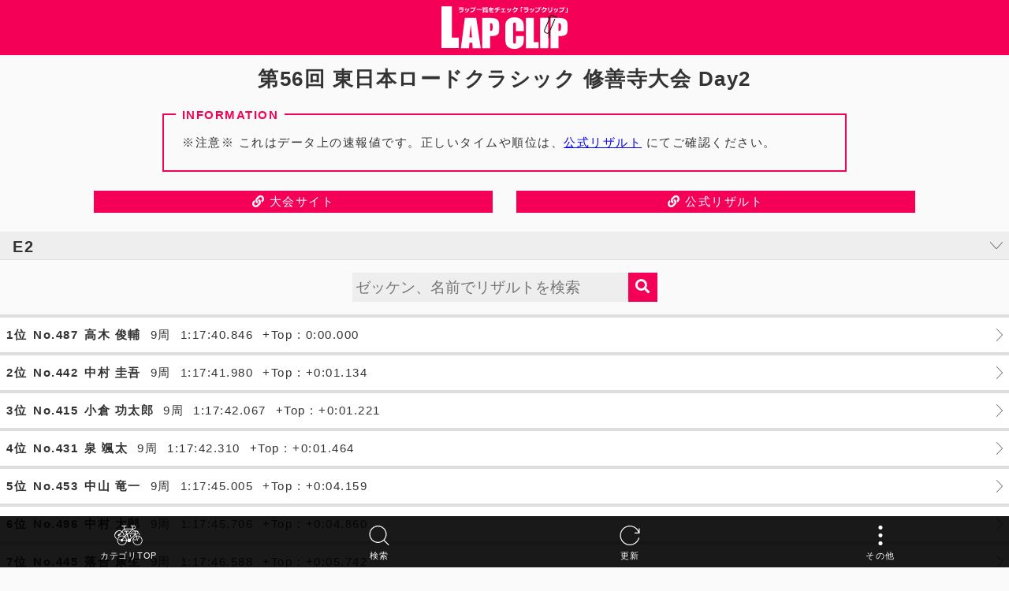

--- FILE ---
content_type: text/html; charset=UTF-8
request_url: https://matrix-sports.jp/lap/result.php?evt=220619_shuzenji&ctg=714
body_size: 7435
content:
		

<!DOCTYPE html>
<html lang="ja">
<head>
	<meta http-equiv="X-UA-Compatible" content="IE=edge">
	<meta charset="utf-8">
	<title>第56回 東日本ロードクラシック 修善寺大会 Day2 - E2のリザルト | LAP CLIP</title>
	<meta name="description" content="第56回 東日本ロードクラシック 修善寺大会 Day2のE2のリザルトページです。">
	<meta name="viewport" content="width=device-width, initial-scale=1">

	<!-- style sheet -->
	<link rel="stylesheet" href="https://matrix-sports.jp/lap/css/reset.css">
	<link rel="stylesheet" href="https://matrix-sports.jp/lap/style.css?20220728-1330">
	<link rel="stylesheet" href="https://matrix-sports.jp/lap/css/iziModal.min.css">

	<!--[if lt IE 9]>
	<script src="//cdnjs.cloudflare.com/ajax/libs/html5shiv/3.7.2/html5shiv.min.js"></script>
	<script src="//cdnjs.cloudflare.com/ajax/libs/respond.js/1.4.2/respond.min.js"></script>
	<![endif]-->
    <script src="https://kit.fontawesome.com/cd166bfd1a.js" crossorigin="anonymous"></script>

	<link rel="shortcut icon" href="https://matrix-sports.jp/lap/images/favicon.ico">
</head>

<body id="top">
	<header>
		<div class="header pink text-center">
			<!--
			<h1 class="text">E2リザルト</h1>
			-->
			<h1 class="site-logo">
				<a href="index.php">
					<img src="https://matrix-sports.jp/lap/images/site-logo.svg" alt="LAP CLIP">
				</a>
			</h1>
		</div>
	</header>
<div class="wrapper">
	<div class="title">
		<h2><span>第56回 東日本ロードクラシック 修善寺大会 Day2</span></h2>
		<div class="info-box">
			<div class="row"><p>※注意※ これはデータ上の速報値です。正しいタイムや順位は、<a href="https://jbcfroad.jp/result/" target="_blank">公式リザルト</a> にてご確認ください。<br /></p></div>		</div>
	    <div class="row text-center">
			<ul class="weblinks">
<li><a href='https://jbcfroad.jp/race/185/' alt='大会サイト' target='_blank'><i class='fas fa-link'></i> 大会サイト</a></li>
<li><a href='https://jbcfroad.jp/result/' alt='公式リザルト' target='_blank'><i class='fas fa-link'></i> 公式リザルト</a></li>			</ul>
	    </div>
	</div>

<dl id="acMenu">
	<dt><h3>E2</h3>
		<div class="downarrow">
			<img src="https://matrix-sports.jp/lap/images/icon-downarrow.svg">
		</div>
	</dt>
	<dd>
<a href="result.php?evt=220619_shuzenji&ctg=707">F</a>
<a href="result.php?evt=220619_shuzenji&ctg=712">JPT</a>
<a href="result.php?evt=220619_shuzenji&ctg=713">E1</a>
<a href="result.php?evt=220619_shuzenji&ctg=714" class="active">E2</a>
<a href="result.php?evt=220619_shuzenji&ctg=715">E3</a>
<a href="result.php?evt=220619_shuzenji&ctg=716">Y1</a>
<a href="result.php?evt=220619_shuzenji&ctg=7161">Y2</a>
	</dd>
</dl>

    <div class="row search_row">
        <div class="search_box">
            <input type="text" name="searchbox" id="searchbox" placeholder="ゼッケン、名前でリザルトを検索" value="">
            <button type="button" class="pink" onclick="return searchNumber(document.getElementById('searchbox').value);">
                <i class="fas fa-search"></i></a>
            </button>
        </div>
    </div>
	<div class="result-box">
		<div class="content">
			<div class="result-list" id="result-list">
				<div class="row">
<a href="#" class="result" name="487">
<div class="row"><div class="left"><span class="nwb">1位</span><span class="nwb">No.487</span><span class="nwb">高木 俊輔</span></div>
<div class="left"><span class="nw">9周</span><span class="nw">1:17:40.846</span><span class="nw">+Top : 0:00.000</span></div></div><div class="arw"></div></a>
<a href="#" class="result" name="442">
<div class="row"><div class="left"><span class="nwb">2位</span><span class="nwb">No.442</span><span class="nwb">中村 圭吾</span></div>
<div class="left"><span class="nw">9周</span><span class="nw">1:17:41.980</span><span class="nw">+Top : +0:01.134</span></div></div><div class="arw"></div></a>
<a href="#" class="result" name="415">
<div class="row"><div class="left"><span class="nwb">3位</span><span class="nwb">No.415</span><span class="nwb">小倉 功太郎</span></div>
<div class="left"><span class="nw">9周</span><span class="nw">1:17:42.067</span><span class="nw">+Top : +0:01.221</span></div></div><div class="arw"></div></a>
<a href="#" class="result" name="431">
<div class="row"><div class="left"><span class="nwb">4位</span><span class="nwb">No.431</span><span class="nwb">泉 颯太</span></div>
<div class="left"><span class="nw">9周</span><span class="nw">1:17:42.310</span><span class="nw">+Top : +0:01.464</span></div></div><div class="arw"></div></a>
<a href="#" class="result" name="453">
<div class="row"><div class="left"><span class="nwb">5位</span><span class="nwb">No.453</span><span class="nwb">中山 竜一</span></div>
<div class="left"><span class="nw">9周</span><span class="nw">1:17:45.005</span><span class="nw">+Top : +0:04.159</span></div></div><div class="arw"></div></a>
<a href="#" class="result" name="496">
<div class="row"><div class="left"><span class="nwb">6位</span><span class="nwb">No.496</span><span class="nwb">中村 太郎</span></div>
<div class="left"><span class="nw">9周</span><span class="nw">1:17:45.706</span><span class="nw">+Top : +0:04.860</span></div></div><div class="arw"></div></a>
<a href="#" class="result" name="445">
<div class="row"><div class="left"><span class="nwb">7位</span><span class="nwb">No.445</span><span class="nwb">落合 康生</span></div>
<div class="left"><span class="nw">9周</span><span class="nw">1:17:46.588</span><span class="nw">+Top : +0:05.742</span></div></div><div class="arw"></div></a>
<a href="#" class="result" name="432">
<div class="row"><div class="left"><span class="nwb">8位</span><span class="nwb">No.432</span><span class="nwb">池田 悠生</span></div>
<div class="left"><span class="nw">9周</span><span class="nw">1:17:47.160</span><span class="nw">+Top : +0:06.314</span></div></div><div class="arw"></div></a>
<a href="#" class="result" name="452">
<div class="row"><div class="left"><span class="nwb">9位</span><span class="nwb">No.452</span><span class="nwb">久保 陽大</span></div>
<div class="left"><span class="nw">9周</span><span class="nw">1:17:49.193</span><span class="nw">+Top : +0:08.347</span></div></div><div class="arw"></div></a>
<a href="#" class="result" name="417">
<div class="row"><div class="left"><span class="nwb">10位</span><span class="nwb">No.417</span><span class="nwb">佐藤 彰馬</span></div>
<div class="left"><span class="nw">9周</span><span class="nw">1:17:49.458</span><span class="nw">+Top : +0:08.612</span></div></div><div class="arw"></div></a>
<a href="#" class="result" name="437">
<div class="row"><div class="left"><span class="nwb">11位</span><span class="nwb">No.437</span><span class="nwb">生天目 隼人</span></div>
<div class="left"><span class="nw">9周</span><span class="nw">1:17:49.632</span><span class="nw">+Top : +0:08.786</span></div></div><div class="arw"></div></a>
<a href="#" class="result" name="430">
<div class="row"><div class="left"><span class="nwb">12位</span><span class="nwb">No.430</span><span class="nwb">玉城 翔太</span></div>
<div class="left"><span class="nw">9周</span><span class="nw">1:17:49.704</span><span class="nw">+Top : +0:08.858</span></div></div><div class="arw"></div></a>
<a href="#" class="result" name="422">
<div class="row"><div class="left"><span class="nwb">13位</span><span class="nwb">No.422</span><span class="nwb">永野 昇海</span></div>
<div class="left"><span class="nw">9周</span><span class="nw">1:17:51.768</span><span class="nw">+Top : +0:10.922</span></div></div><div class="arw"></div></a>
<a href="#" class="result" name="456">
<div class="row"><div class="left"><span class="nwb">14位</span><span class="nwb">No.456</span><span class="nwb">URNEL Romain</span></div>
<div class="left"><span class="nw">9周</span><span class="nw">1:17:52.597</span><span class="nw">+Top : +0:11.751</span></div></div><div class="arw"></div></a>
<a href="#" class="result" name="497">
<div class="row"><div class="left"><span class="nwb">15位</span><span class="nwb">No.497</span><span class="nwb">西 優斗</span></div>
<div class="left"><span class="nw">9周</span><span class="nw">1:17:52.928</span><span class="nw">+Top : +0:12.082</span></div></div><div class="arw"></div></a>
<a href="#" class="result" name="410">
<div class="row"><div class="left"><span class="nwb">16位</span><span class="nwb">No.410</span><span class="nwb">石丸 貴昭</span></div>
<div class="left"><span class="nw">9周</span><span class="nw">1:17:53.215</span><span class="nw">+Top : +0:12.369</span></div></div><div class="arw"></div></a>
<a href="#" class="result" name="492">
<div class="row"><div class="left"><span class="nwb">17位</span><span class="nwb">No.492</span><span class="nwb">坂本 裕輔</span></div>
<div class="left"><span class="nw">9周</span><span class="nw">1:17:57.224</span><span class="nw">+Top : +0:16.378</span></div></div><div class="arw"></div></a>
<a href="#" class="result" name="425">
<div class="row"><div class="left"><span class="nwb">18位</span><span class="nwb">No.425</span><span class="nwb">大橋 悠</span></div>
<div class="left"><span class="nw">9周</span><span class="nw">1:17:59.431</span><span class="nw">+Top : +0:18.585</span></div></div><div class="arw"></div></a>
<a href="#" class="result" name="402">
<div class="row"><div class="left"><span class="nwb">19位</span><span class="nwb">No.402</span><span class="nwb">小林 将人</span></div>
<div class="left"><span class="nw">9周</span><span class="nw">1:18:00.271</span><span class="nw">+Top : +0:19.425</span></div></div><div class="arw"></div></a>
<a href="#" class="result" name="448">
<div class="row"><div class="left"><span class="nwb">20位</span><span class="nwb">No.448</span><span class="nwb">内賀嶋 駿</span></div>
<div class="left"><span class="nw">9周</span><span class="nw">1:18:00.679</span><span class="nw">+Top : +0:19.833</span></div></div><div class="arw"></div></a>
<a href="#" class="result" name="408">
<div class="row"><div class="left"><span class="nwb">21位</span><span class="nwb">No.408</span><span class="nwb">吉田 敬</span></div>
<div class="left"><span class="nw">9周</span><span class="nw">1:18:27.153</span><span class="nw">+Top : +0:46.307</span></div></div><div class="arw"></div></a>
<a href="#" class="result" name="412">
<div class="row"><div class="left"><span class="nwb">22位</span><span class="nwb">No.412</span><span class="nwb">権田 歩人</span></div>
<div class="left"><span class="nw">9周</span><span class="nw">1:18:34.027</span><span class="nw">+Top : +0:53.181</span></div></div><div class="arw"></div></a>
<a href="#" class="result" name="427">
<div class="row"><div class="left"><span class="nwb">23位</span><span class="nwb">No.427</span><span class="nwb">駒井 裕太</span></div>
<div class="left"><span class="nw">9周</span><span class="nw">1:18:40.113</span><span class="nw">+Top : +0:59.267</span></div></div><div class="arw"></div></a>
<a href="#" class="result" name="429">
<div class="row"><div class="left"><span class="nwb">24位</span><span class="nwb">No.429</span><span class="nwb">染谷 貴瑞</span></div>
<div class="left"><span class="nw">9周</span><span class="nw">1:19:32.260</span><span class="nw">+Top : +1:51.414</span></div></div><div class="arw"></div></a>
<a href="#" class="result" name="455">
<div class="row"><div class="left"><span class="nwb">25位</span><span class="nwb">No.455</span><span class="nwb">星場 正輝</span></div>
<div class="left"><span class="nw">9周</span><span class="nw">1:20:04.643</span><span class="nw">+Top : +2:23.797</span></div></div><div class="arw"></div></a>
<a href="#" class="result" name="419">
<div class="row"><div class="left"><span class="nwb">26位</span><span class="nwb">No.419</span><span class="nwb">THOPA SYAIBANI</span></div>
<div class="left"><span class="nw">9周</span><span class="nw">1:21:01.433</span><span class="nw">+Top : +3:20.587</span></div></div><div class="arw"></div></a>
<a href="#" class="result" name="491">
<div class="row"><div class="left"><span class="nwb">27位</span><span class="nwb">No.491</span><span class="nwb">小林 優太</span></div>
<div class="left"><span class="nw">9周</span><span class="nw">1:21:22.698</span><span class="nw">+Top : +3:41.852</span></div></div><div class="arw"></div></a>
<a href="#" class="result" name="483">
<div class="row"><div class="left"><span class="nwb">28位</span><span class="nwb">No.483</span><span class="nwb">常富 柾生</span></div>
<div class="left"><span class="nw">9周</span><span class="nw">1:21:23.224</span><span class="nw">+Top : +3:42.378</span></div></div><div class="arw"></div></a>
<a href="#" class="result" name="447">
<div class="row"><div class="left"><span class="nwb">29位</span><span class="nwb">No.447</span><span class="nwb">原田 卓幸</span></div>
<div class="left"><span class="nw">9周</span><span class="nw">1:21:39.373</span><span class="nw">+Top : +3:58.527</span></div></div><div class="arw"></div></a>
<a href="#" class="result" name="443">
<div class="row"><div class="left"><span class="nwb">30位</span><span class="nwb">No.443</span><span class="nwb">岩佐 昭一</span></div>
<div class="left"><span class="nw">9周</span><span class="nw">1:22:08.545</span><span class="nw">+Top : +4:27.699</span></div></div><div class="arw"></div></a>
<a href="#" class="result" name="446">
<div class="row"><div class="left"><span class="nwb">31位</span><span class="nwb">No.446</span><span class="nwb">霜出 祐輝</span></div>
<div class="left"><span class="nw">9周</span><span class="nw">1:22:54.194</span><span class="nw">+Top : +5:13.348</span></div></div><div class="arw"></div></a>
<a href="#" class="result" name="499">
<div class="row"><div class="left"><span class="nwb">32位</span><span class="nwb">No.499</span><span class="nwb">山岸 勇介</span></div>
<div class="left"><span class="nw">9周</span><span class="nw">1:22:54.728</span><span class="nw">+Top : +5:13.882</span></div></div><div class="arw"></div></a>
<a href="#" class="result" name="500">
<div class="row"><div class="left"><span class="nwb">33位</span><span class="nwb">No.500</span><span class="nwb">木村 祐貴</span></div>
<div class="left"><span class="nw">9周</span><span class="nw">1:23:03.832</span><span class="nw">+Top : +5:22.986</span></div></div><div class="arw"></div></a>
<a href="#" class="result" name="441">
<div class="row"><div class="left"><span class="nwb">34位</span><span class="nwb">No.441</span><span class="nwb">中角 直喜</span></div>
<div class="left"><span class="nw">9周</span><span class="nw">1:23:05.963</span><span class="nw">+Top : +5:25.117</span></div></div><div class="arw"></div></a>
<a href="#" class="result" name="485">
<div class="row"><div class="left"><span class="nwb">35位</span><span class="nwb">No.485</span><span class="nwb">河野 雄輝</span></div>
<div class="left"><span class="nw">9周</span><span class="nw">1:24:58.552</span><span class="nw">+Top : +7:17.706</span></div></div><div class="arw"></div></a>
<a href="#" class="result" name="404">
<div class="row"><div class="left"><span class="nwb">36位</span><span class="nwb">No.404</span><span class="nwb">三浦 隆也</span></div>
<div class="left"><span class="nw">9周</span><span class="nw">1:25:46.661</span><span class="nw">+Top : +8:05.815</span></div></div><div class="arw"></div></a>
<a href="#" class="result" name="451">
<div class="row"><div class="left"><span class="nwb">37位</span><span class="nwb">No.451</span><span class="nwb">平野 慎太郎</span></div>
<div class="left"><span class="nw">9周</span><span class="nw">1:28:13.378</span><span class="nw">+Top : +10:32.532</span></div></div><div class="arw"></div></a>
<a href="#" class="result" name="454">
<div class="row"><div class="left"><span class="nwb">38位</span><span class="nwb">No.454</span><span class="nwb">植村 輝</span></div>
<div class="left"><span class="nw">6周</span><span class="nw">0:52:00.203</span><span class="nw">+Top : -3周</span></div></div><div class="arw"></div></a>
<a href="#" class="result" name="416">
<div class="row"><div class="left"><span class="nwb">39位</span><span class="nwb">No.416</span><span class="nwb">田崎 蓮</span></div>
<div class="left"><span class="nw">6周</span><span class="nw">0:56:15.348</span><span class="nw">+Top : -3周</span></div></div><div class="arw"></div></a>
<a href="#" class="result" name="421">
<div class="row"><div class="left"><span class="nwb">40位</span><span class="nwb">No.421</span><span class="nwb">箭内 秀平</span></div>
<div class="left"><span class="nw">6周</span><span class="nw">0:56:18.189</span><span class="nw">+Top : -3周</span></div></div><div class="arw"></div></a>
<a href="#" class="result" name="493">
<div class="row"><div class="left"><span class="nwb">41位</span><span class="nwb">No.493</span><span class="nwb">小笠原 豊</span></div>
<div class="left"><span class="nw">6周</span><span class="nw">0:56:18.591</span><span class="nw">+Top : -3周</span></div></div><div class="arw"></div></a>
<a href="#" class="result" name="418">
<div class="row"><div class="left"><span class="nwb">42位</span><span class="nwb">No.418</span><span class="nwb">河西 秀介</span></div>
<div class="left"><span class="nw">6周</span><span class="nw">0:56:18.983</span><span class="nw">+Top : -3周</span></div></div><div class="arw"></div></a>
<a href="#" class="result" name="444">
<div class="row"><div class="left"><span class="nwb">43位</span><span class="nwb">No.444</span><span class="nwb">古川 裕斗</span></div>
<div class="left"><span class="nw">6周</span><span class="nw">0:56:27.440</span><span class="nw">+Top : -3周</span></div></div><div class="arw"></div></a>
<a href="#" class="result" name="495">
<div class="row"><div class="left"><span class="nwb">44位</span><span class="nwb">No.495</span><span class="nwb">荒木 陽翔</span></div>
<div class="left"><span class="nw">5周</span><span class="nw">0:43:11.821</span><span class="nw">+Top : -4周</span></div></div><div class="arw"></div></a>
<a href="#" class="result" name="409">
<div class="row"><div class="left"><span class="nwb">45位</span><span class="nwb">No.409</span><span class="nwb">小関 創斗</span></div>
<div class="left"><span class="nw">5周</span><span class="nw">0:46:18.389</span><span class="nw">+Top : -4周</span></div></div><div class="arw"></div></a>
<a href="#" class="result" name="489">
<div class="row"><div class="left"><span class="nwb">46位</span><span class="nwb">No.489</span><span class="nwb">佐々木 生織</span></div>
<div class="left"><span class="nw">5周</span><span class="nw">0:46:19.399</span><span class="nw">+Top : -4周</span></div></div><div class="arw"></div></a>
<a href="#" class="result" name="401">
<div class="row"><div class="left"><span class="nwb">47位</span><span class="nwb">No.401</span><span class="nwb">大島 和也</span></div>
<div class="left"><span class="nw">5周</span><span class="nw">0:47:22.727</span><span class="nw">+Top : -4周</span></div></div><div class="arw"></div></a>
<a href="#" class="result" name="424">
<div class="row"><div class="left"><span class="nwb">48位</span><span class="nwb">No.424</span><span class="nwb">大山 航平</span></div>
<div class="left"><span class="nw">5周</span><span class="nw">0:47:25.489</span><span class="nw">+Top : -4周</span></div></div><div class="arw"></div></a>
<a href="#" class="result" name="457">
<div class="row"><div class="left"><span class="nwb">49位</span><span class="nwb">No.457</span><span class="nwb">井東 親吾</span></div>
<div class="left"><span class="nw">5周</span><span class="nw">0:47:50.234</span><span class="nw">+Top : -4周</span></div></div><div class="arw"></div></a>
<a href="#" class="result" name="428">
<div class="row"><div class="left"><span class="nwb">50位</span><span class="nwb">No.428</span><span class="nwb">大野 宗哲</span></div>
<div class="left"><span class="nw">4周</span><span class="nw">0:38:08.699</span><span class="nw">+Top : -5周</span></div></div><div class="arw"></div></a>
<a href="#" class="result" name="494">
<div class="row"><div class="left"><span class="nwb">51位</span><span class="nwb">No.494</span><span class="nwb">皆川 晃法</span></div>
<div class="left"><span class="nw">4周</span><span class="nw">0:38:08.963</span><span class="nw">+Top : -5周</span></div></div><div class="arw"></div></a>
<a href="#" class="result" name="423">
<div class="row"><div class="left"><span class="nwb">52位</span><span class="nwb">No.423</span><span class="nwb">岩月 伸夫</span></div>
<div class="left"><span class="nw">4周</span><span class="nw">0:38:51.631</span><span class="nw">+Top : -5周</span></div></div><div class="arw"></div></a>
<a href="#" class="result" name="486">
<div class="row"><div class="left"><span class="nwb">53位</span><span class="nwb">No.486</span><span class="nwb">南澤 雅人</span></div>
<div class="left"><span class="nw">4周</span><span class="nw">0:38:51.923</span><span class="nw">+Top : -5周</span></div></div><div class="arw"></div></a>
<a href="#" class="result" name="490">
<div class="row"><div class="left"><span class="nwb">54位</span><span class="nwb">No.490</span><span class="nwb">丸山 泰志</span></div>
<div class="left"><span class="nw">4周</span><span class="nw">0:38:52.161</span><span class="nw">+Top : -5周</span></div></div><div class="arw"></div></a>
<a href="#" class="result" name="484">
<div class="row"><div class="left"><span class="nwb">55位</span><span class="nwb">No.484</span><span class="nwb">結城 光</span></div>
<div class="left"><span class="nw">3周</span><span class="nw">0:27:52.379</span><span class="nw">+Top : -6周</span></div></div><div class="arw"></div></a>
<a href="#" class="result" name="413">
<div class="row"><div class="left"><span class="nwb">56位</span><span class="nwb">No.413</span><span class="nwb">鈴木 大忠</span></div>
<div class="left"><span class="nw">3周</span><span class="nw">0:28:44.283</span><span class="nw">+Top : -6周</span></div></div><div class="arw"></div></a>
<a href="#" class="result" name="439">
<div class="row"><div class="left"><span class="nwb">57位</span><span class="nwb">No.439</span><span class="nwb">水谷 和正</span></div>
<div class="left"><span class="nw">3周</span><span class="nw">0:29:07.118</span><span class="nw">+Top : -6周</span></div></div><div class="arw"></div></a>
<a href="#" class="result" name="426">
<div class="row"><div class="left"><span class="nwb">58位</span><span class="nwb">No.426</span><span class="nwb">福士 達朗</span></div>
<div class="left"><span class="nw">3周</span><span class="nw">0:29:41.118</span><span class="nw">+Top : -6周</span></div></div><div class="arw"></div></a>
<a href="#" class="result" name="438">
<div class="row"><div class="left"><span class="nwb">59位</span><span class="nwb">No.438</span><span class="nwb">元平 達朗</span></div>
<div class="left"><span class="nw">3周</span><span class="nw">0:30:11.231</span><span class="nw">+Top : -6周</span></div></div><div class="arw"></div></a>
<a href="#" class="result" name="498">
<div class="row"><div class="left"><span class="nwb">60位</span><span class="nwb">No.498</span><span class="nwb">大森 拓実</span></div>
<div class="left"><span class="nw">2周</span><span class="nw">0:17:12.292</span><span class="nw">+Top : -7周</span></div></div><div class="arw"></div></a>
<a href="#" class="result" name="449">
<div class="row"><div class="left"><span class="nwb">61位</span><span class="nwb">No.449</span><span class="nwb">西川 響</span></div>
<div class="left"><span class="nw">2周</span><span class="nw">0:18:54.536</span><span class="nw">+Top : -7周</span></div></div><div class="arw"></div></a>
<a href="#" class="result" name="433">
<div class="row"><div class="left"><span class="nwb">62位</span><span class="nwb">No.433</span><span class="nwb">篠﨑 翔太</span></div>
<div class="left"><span class="nw">2周</span><span class="nw">0:20:00.808</span><span class="nw">+Top : -7周</span></div></div><div class="arw"></div></a>
<a href="#" class="result" name="440">
<div class="row"><div class="left"><span class="nwb">63位</span><span class="nwb">No.440</span><span class="nwb">西村 圭二郎</span></div>
<div class="left"><span class="nw">2周</span><span class="nw">0:20:12.172</span><span class="nw">+Top : -7周</span></div></div><div class="arw"></div></a>
<a href="#" class="result" name="405">
<div class="row"><div class="left"><span class="nwb">64位</span><span class="nwb">No.405</span><span class="nwb">杉原 和剛</span></div>
<div class="left"><span class="nw">2周</span><span class="nw">0:20:44.456</span><span class="nw">+Top : -7周</span></div></div><div class="arw"></div></a>
<a href="#" class="result" name="434">
<div class="row"><div class="left"><span class="nwb">65位</span><span class="nwb">No.434</span><span class="nwb">伊藤 大輔</span></div>
<div class="left"><span class="nw">2周</span><span class="nw">0:21:24.071</span><span class="nw">+Top : -7周</span></div></div><div class="arw"></div></a>
<a href="#" class="result" name="488">
<div class="row"><div class="left"><span class="nwb">66位</span><span class="nwb">No.488</span><span class="nwb">高山 秀樹</span></div>
<div class="left"><span class="nw">1周</span><span class="nw">0:10:55.199</span><span class="nw">+Top : -8周</span></div></div><div class="arw"></div></a>
<a href="#" class="result" name="414">
<div class="row"><div class="left"><span class="nwb">67位</span><span class="nwb">No.414</span><span class="nwb">吉川 勝</span></div>
<div class="left"><span class="nw">1周</span><span class="nw">0:10:55.698</span><span class="nw">+Top : -8周</span></div></div><div class="arw"></div></a>
<a href="#" class="result" name="403">
<div class="row"><div class="left"><span class="nwb">-</span><span class="nwb">No.403</span><span class="nwb">能戸 雄大</span></div>
<div class="left"><span class="nw">0周</span><span class="nw">-:--:--.---</span><span class="nw">+Top : -9周</span></div></div><div class="arw"></div></a>
<a href="#" class="result" name="406">
<div class="row"><div class="left"><span class="nwb">-</span><span class="nwb">No.406</span><span class="nwb">齋藤 健一</span></div>
<div class="left"><span class="nw">0周</span><span class="nw">-:--:--.---</span><span class="nw">+Top : -9周</span></div></div><div class="arw"></div></a>
<a href="#" class="result" name="407">
<div class="row"><div class="left"><span class="nwb">-</span><span class="nwb">No.407</span><span class="nwb">舘岡 賢弥</span></div>
<div class="left"><span class="nw">0周</span><span class="nw">-:--:--.---</span><span class="nw">+Top : -9周</span></div></div><div class="arw"></div></a>
<a href="#" class="result" name="411">
<div class="row"><div class="left"><span class="nwb">-</span><span class="nwb">No.411</span><span class="nwb">杉山 陸</span></div>
<div class="left"><span class="nw">0周</span><span class="nw">-:--:--.---</span><span class="nw">+Top : -9周</span></div></div><div class="arw"></div></a>
<a href="#" class="result" name="420">
<div class="row"><div class="left"><span class="nwb">-</span><span class="nwb">No.420</span><span class="nwb">石川 哲章</span></div>
<div class="left"><span class="nw">0周</span><span class="nw">-:--:--.---</span><span class="nw">+Top : -9周</span></div></div><div class="arw"></div></a>
<a href="#" class="result" name="435">
<div class="row"><div class="left"><span class="nwb">-</span><span class="nwb">No.435</span><span class="nwb">加藤 すばる</span></div>
<div class="left"><span class="nw">0周</span><span class="nw">-:--:--.---</span><span class="nw">+Top : -9周</span></div></div><div class="arw"></div></a>
<a href="#" class="result" name="436">
<div class="row"><div class="left"><span class="nwb">-</span><span class="nwb">No.436</span><span class="nwb">小貫 智紀</span></div>
<div class="left"><span class="nw">0周</span><span class="nw">-:--:--.---</span><span class="nw">+Top : -9周</span></div></div><div class="arw"></div></a>
<a href="#" class="result" name="450">
<div class="row"><div class="left"><span class="nwb">-</span><span class="nwb">No.450</span><span class="nwb">藤巻 真一</span></div>
<div class="left"><span class="nw">0周</span><span class="nw">-:--:--.---</span><span class="nw">+Top : -9周</span></div></div><div class="arw"></div></a>
				</div>
				</div>
			</div>
		</div>
</div><!-- wrapper -->
<a class="gotop scroll" href="#top"><img src="https://matrix-sports.jp/lap/images/icon-gotop.svg"></a>
<footer>
	<div class="global-menu">
		<div class="row menu-area">
			<div class="menu">
				<a href="result.php?evt=220619_shuzenji&ctg=714">
					<img src="https://matrix-sports.jp/lap/images/icon-cat-top.svg">
					<span>カテゴリTOP</span>
				</a>
			</div>
			<div class="menu">
				<a class="open-search">
					<img src="https://matrix-sports.jp/lap/images/icon-search.svg">
					<span>検索</span>
				</a>
			</div>
			<div class="menu">
				<a id="reload">
					<img src="https://matrix-sports.jp/lap/images/icon-reload.svg">
					<span>更新</span>
				</a>
			</div>
			<div class="menu">
				<a class="open-other">
					<img src="https://matrix-sports.jp/lap/images/icon-other.svg">
					<span>その他</span>
				</a>
			</div>
		</div>
	</div>
</footer>
<div id="modal-search">
	<div class="modal-inner">
		<div class="row">
			<h3>
				検索履歴
			</h3>
			<ul>
			</ul>
		</div>
		<h2>第56回 東日本ロードクラシック 修善寺大会 Day2</h2>
		<form action="" method="" onsubmit="return false;">
			<h3>リザルト検索</h3>
			<div class="box">
				<input type="text" name="searchnum" id="searchnum" placeholder="ゼッケン、氏名、チーム名" value="" required autocomplete="username" autocorrect="off" autocapitalize="off" style="ime-mode:inactive;">
			</div>
		<div class="multiple">
			<h4 id="searchResult"></h4>
			<p id="searchTooMany" style="display:none;">※件数が多すぎるため全ては表示していません。</p>
			<ul id="searchList">
			</ul>
		</div>
			<div class="button row">
				<div class="fixed-half fixed-left">
					<button type="button" onclick="return searchNumber(this.form.searchnum.value);">検索</button>
				</div>
				<div class="fixed-half fixed-right">
					<span class="text-center"><a href="#" data-izimodal-close="">閉じる</a></span>
				</div>
			</div>
		</form>
	</div>
</div>
<div id="modal-other" class="mfp-hide mfp-with-anim">
	<div class="modal-inner">
		<div class="row">
			<h3>
				過去のラップ一覧
			</h3>
            <ul>
				<li>
					<a href="2024">2024年</a>
				</li>
			</ul>
            <ul>
				<li>
					<a href="2023">2023年</a>
				</li>
			</ul>
            <ul>
				<li>
					<a href="2022">2022年</a>
				</li>
			</ul>
		</div>
		<div class="row">
			<h3>
				よくあるご質問
			</h3>
			<p>サイトの使用方法やよくあるご質問は<a href="faq.php">コチラ</a>をご覧ください。</p>
			<div class="button row">
				<span class="text-center"><a href="#" data-izimodal-close="">閉じる</a></span>
			</div>
		</div>
	</div>
</div>
<div id="modal-nodata" class="mfp-hide mfp-with-anim">
	<div class="modal-inner">
		<div class="row">
			<h3>
				データが見つかりません。
			</h3>
			<div class="button row">
				<span class="text-center"><a href="#" data-izimodal-close="">閉じる</a></span>
			</div>
		</div>
	</div>
</div>
	<!-- SCRIPTS -->
	<!-- Google tag (gtag.js) -->
	<script async src="https://www.googletagmanager.com/gtag/js?id=G-KYHQ6Y0FGQ"></script>
	<script>
		window.dataLayer = window.dataLayer || [];
		function gtag(){dataLayer.push(arguments);}
		gtag('js', new Date());
		gtag('config', 'G-KYHQ6Y0FGQ');
	</script>

	<script src="https://code.jquery.com/jquery-2.2.4.min.js"></script>
	<script src="https://cdnjs.cloudflare.com/ajax/libs/izimodal/1.5.1/js/iziModal.min.js"></script>
	<script src="https://matrix-sports.jp/lap/js/myscripts.js"></script>

	<script>
		function reloadRace(raceid, optarg) {
			window.location.href = "result.php?evt=220619_shuzenji&ctg=" + raceid + optarg;
			return false;
		}

		function showLaptimes(bodynum) {
			window.location.href = "laptimes.php?evt=220619_shuzenji&ctg=714&num=" + bodynum;
			return false;
		}

		function showSearchResult(eventid, raceid, bodynum) {
			window.location.href = "result.php?evt=" + eventid + "&ctg=" + raceid + "&num=" + bodynum;
			return false;
		}

		function searchNumber(bodynum) {
			var eventid = '220619_shuzenji';
			var category = '714';
			if (bodynum) {
				$.getJSON("search.php", {evt:eventid, num:bodynum, ctg:category, typ:17}, function(data) {
					if (data) {
						$("#searchTooMany").hide();
						switch (data.length) {
						case 1:
							showSearchResult(eventid, data[0].RaceId, data[0].BodyNum);
							return false;
						case 0:
                            if ($('#modal-search').iziModal('getState') != 'opened') {
                                $('#searchnum').val(bodynum);
                                $('#modal-search').iziModal('open');
                            }
							$("#searchResult").replaceWith("<h4 id='searchResult'>『" + bodynum + "』に該当するデータはありません</h4>");
							$("#searchList > li").remove();
							break;
						default:
                            if ($('#modal-search').iziModal('getState') != 'opened') {
                                $('#searchnum').val(bodynum);
                                $('#modal-search').iziModal('open');
                            }
							var fnbld = function(s) { return "<b>" + s + "</b>"; }
							var fnrex = function(v) { return v.replace(new RegExp(bodynum, "i"), fnbld) };
							$("#searchResult").replaceWith("<h4 id='searchResult'>該当するリザルトが複数あります</h4>");
							$("#searchList > li").remove();
							for (var i = 0; i < data.length; i++) {
								if (i >= 20 && data[i].HitN == 0) {
									$("#searchTooMany").show();
									break;
								} else {
									$("#searchList").append(
										"<li><a href='#' onclick='return showSearchResult(\"" + eventid + "\",\"" + data[i].RaceId + "\",\"" + data[i].BodyNum + "\");'>" 
										+ data[i].RaceText + " / " + (data[i].HitN == 1 ? fnbld(data[i].BodyNum) : fnrex(data[i].BodyNum)) + " / " + fnrex(data[i].EntryText) + (data[i].EntryText2 ? " (" + fnrex(data[i].EntryText2) + ")" : "")
										+ "</a></li>"
									);
								}
							}
							break;
						}
						$("#searchnum").attr('readonly',true);
						setTimeout(function() {
							$("#searchnum").attr('readonly',false);
						}, 10);
					}
				});
			}
			return false;
		}

		$(function() {
			$("#searchnum").on("keypress",
				function(e) {
					if (e.which && e.which===13) {
						return searchNumber(e.target.value);
					} else {
						return true;
					}
				})
		});

        $(function() {
			$("#searchbox").on("keypress",
				function(e) {
					if (e.which && e.which===13) {
						return searchNumber(e.target.value);
					} else {
						return true;
					}
				})
		});

		$(function(){
			$("#acMenu dt").on("click", function() {
				$(this).next().slideToggle();
			});
			$("#acMenu dt").on("click", function() {
				$("#acMenu .downarrow").toggleClass('rotate');
			});
		});

	</script>


	<script src="https://matrix-sports.jp/lap/js/jquery.infinitescroll.min.js"></script>
	<script>
	$(document).ready(function() {
		$(".wrapper").on("click",
			function(e) {
				var bnm = '';
				var ctg = '';
                if ($(e.target).parent().hasClass("cert")) {
					return true;
				} else if (e.target && $(e.target).hasClass("result")) {
					bnm = $(e.target).attr("name");
				} else if (row = $(e.target).parents(".result")[0]){
					bnm = $(row).attr("name");
				} else if ($(e.target).parents("#acMenu")) {
					return true;
				}
				if (bnm){
					return showLaptimes(bnm);
				} else {
					return false;
				}
			}
		)
	});

	$(document).ready(function() {
		$('.result-list').infinitescroll({
			navSelector  : ".navigation",
				// ナビゲーション要素を指定します。
			nextSelector : ".navigation a",
				// ナビゲーションの「次へ」の要素を指定します。
			itemSelector : ".result-list",
				// 表示させる要素を指定します。
			dataType : "html",
			path : ["https://matrix-sports.jp/lap/nextresults.php?evt=220619_shuzenji&ctg=714&page=", ""],
			animate : true,
				// コンテンツのロード時にアニメーションさせるかの指定
				// デフォルトは: false
			loading: {
				img: 'https://matrix-sports.jp/lap/images/loading.gif',
				msgText: '読込中です...',
				finishedMsg: '以降の記録はありません。'
				}
		});
	});

	$(document).ready(function() {
		$('#reload').click(function() {
			location.reload(true);
		});
	});


	</script>
</body>

</html>

--- FILE ---
content_type: image/svg+xml
request_url: https://matrix-sports.jp/lap/images/icon-arrow.svg
body_size: 350
content:
<svg xmlns="http://www.w3.org/2000/svg" viewBox="0 0 46.24 86.82"><defs><style>.cls-1{fill:#545555;}</style></defs><title>アセット 6</title><g id="レイヤー_2" data-name="レイヤー 2"><g id="レイヤー_1-2" data-name="レイヤー 1"><path class="cls-1" d="M46.24,43.41,3.2.37a1.27,1.27,0,0,0-1.79,0l-1,1a1.27,1.27,0,0,0,0,1.79L39.69,42.52a1.27,1.27,0,0,1,0,1.79L.37,83.62a1.27,1.27,0,0,0,0,1.79l1,1a1.27,1.27,0,0,0,1.79,0l43-43Z"/></g></g></svg>

--- FILE ---
content_type: image/svg+xml
request_url: https://matrix-sports.jp/lap/images/icon-reload.svg
body_size: 457
content:
<svg xmlns="http://www.w3.org/2000/svg" viewBox="0 0 84.97 85.04"><defs><style>.cls-1{fill:#fff;}</style></defs><title>アセット 4</title><g id="レイヤー_2" data-name="レイヤー 2"><g id="レイヤー_1-2" data-name="レイヤー 1"><path class="cls-1" d="M83.69,11.52H82.25A1.28,1.28,0,0,0,81,12.8V24.38a42.52,42.52,0,1,0,2.6,29.22A1.28,1.28,0,0,0,82.34,52H80.83a1.26,1.26,0,0,0-1.21.93A38.52,38.52,0,1,1,79,30H63.75a1.28,1.28,0,0,0-1.28,1.28v1.44A1.28,1.28,0,0,0,63.75,34H83.69A1.28,1.28,0,0,0,85,32.74V12.8A1.28,1.28,0,0,0,83.69,11.52Z"/></g></g></svg>